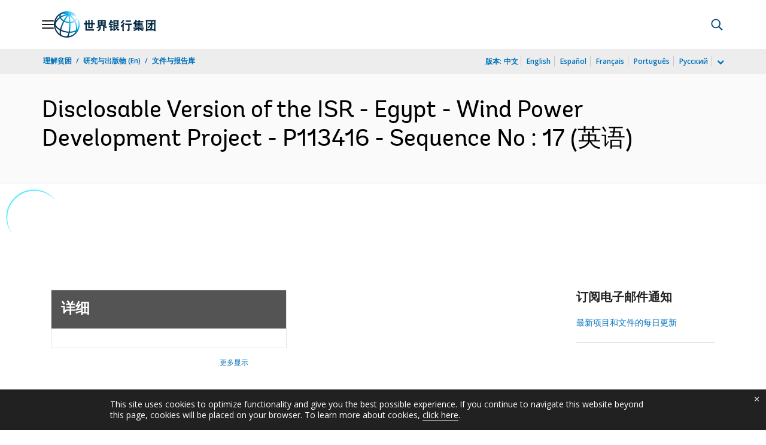

--- FILE ---
content_type: application/xml; charset=utf-8
request_url: https://search.worldbank.org/api/v3/wds?format=xml&fl=display_title,lang&guid=511391528833462484&apilang=zh
body_size: 406
content:
<?xml version="1.0" encoding="UTF-8" standalone="yes"?>
<documents rows="10" os="0" page="1" total="1">
  <doc id="29981123">
    <id>29981123</id>
    <lang>英语</lang>
    <entityids>
      <entityid>090224b085bdcbb9_1_0</entityid>
    </entityids>
    <display_title>Disclosable Version of the ISR - Egypt - Wind Power Development Project - P113416 - Sequence No : 17</display_title>
    <pdfurl>http://documents.worldbank.org/curated/en/511391528833462484/pdf/Disclosable-Version-of-the-ISR-Egypt-Wind-Power-Development-Project-P113416-Sequence-No-17.pdf</pdfurl>
    <guid>511391528833462484</guid>
    <url>https://documents.shihang.org/curated/zh/511391528833462484</url>
  </doc>
</documents>